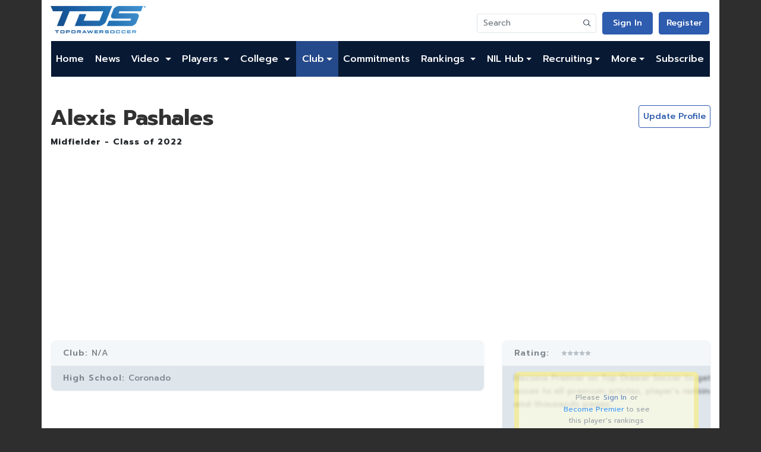

--- FILE ---
content_type: text/html;charset=UTF-8
request_url: https://www.topdrawersoccer.com/club-player-profile/alexis-pashales/pid-112334
body_size: 15307
content:







<!-- BecomePremierToAddMore 1 --><!-- BecomePremierToAddMore 2 --><!-- BecomePremierToAddMore 4 -->


 

<!DOCTYPE html>
<html xmlns:og="http://ogp.me/ns#" xmlns:fb="https://www.facebook.com/2008/fbml" lang="en">
<head>
<title>Alexis Pashales</title>
<meta charset="utf-8" />
<link rel="shortcut icon" href="/favicon.gif" type="image/gif" />
<link rel="canonical" href="https://www.topdrawersoccer.com/club-player-profile/alexis-pashales/pid-112334" />
<link rel="stylesheet" type="text/css" href="https://cdn.jsdelivr.net/npm/bootstrap@4.5.3/dist/css/bootstrap.min.css?491366" />
<link rel="stylesheet" type="text/css" href="https://fonts.googleapis.com/css2?family=Prompt:ital,wght@0,100;0,200;0,300;0,400;0,500;0,600;0,700;0,800;0,900;1,100;1,200;1,300;1,400;1,500;1,600;1,800;1,900&display=swap?491366" />
<link rel="stylesheet" type="text/css" href="https://cdnjs.cloudflare.com/ajax/libs/font-awesome/5.15.1/css/all.min.css?491366" />
<link rel="stylesheet" type="text/css" href="/csi/css/default.css?013782793?491366" />
<meta property="fb:app_id" content="188693318031" />
<meta property="og:title" content="Alexis Pashales" />
<meta property="og:description" content="Alexis Pashales" />
<meta property="og:site_name" content="TopDrawerSoccer.com" />
<meta property="og:url" content="https://www.topdrawersoccer.com/club-player-profile/alexis-pashales/pid-112334" />
<meta property="og:type" content="profile" />
<meta property="og:image" content="http://www.topdrawersoccer.com/media/layout/Generic_TDS_Main_Image_3.jpg" />
<meta property="og:image:width" content="200" />
<meta property="og:image:height" content="200" />
<meta charset="UTF-8">
<meta name="viewport" content="width=device-width, initial-scale=1.0">
<meta name="version" content="1.0.4">
<script src="https://geohb.b-cdn.net/inteintiq/IIQUniversalID.js" async></script>
<!-- Snack--><script type="text/javascript">!(function(o,_name){o[_name]=o[_name]||function $(){($.q=$.q||[]).push(arguments)},o[_name].v=o[_name].v||2,o[_name].s="1";!(function(t,o,n,c){function a(n,c){try{a=t.localStorage,(n=JSON.parse(a.getItem(\"_aQS01RURFNzIxODNCRDkxODFGQUMyOTBCOTMtOTU\")).lgk||[])&&(c=t[o].pubads())&&n.forEach((function(t){t&&t[0]&&c.setTargeting(t[0],t[1]||\"\")}))}catch(f){}var a}try{(c=t[o]=t[o]||{}).cmd=c.cmd||[],typeof c.pubads===n?a():typeof c.cmd.unshift===n?c.cmd.unshift(a):c.cmd.push(a)}catch(f){}})(window,\"googletag\",\"function\");;!(function(n,t){n.__admiral_getConsentForGTM=function(t){function a(n,a){t((function(n,t){const a=n&&n.purpose&&n.purpose.consents||{};return{adConsentGranted:t||!!a[1],adUserData:t||!!a[7],adPersonalization:t||!!a[3],analyticsConsentGranted:t||!!a[1],personalizationConsentGranted:t||!!a[5],functionalityConsentGranted:t||!1,securityConsentGranted:t||!0}})(n,!a))}n[_name](\"after\",\"cmp.loaded\",(function(t){t&&t.tcData&&t.tcData.gdprApplies?(t.consentKnown&&a(t.tcData,!0),n[_name](\"after\",\"cmp.updated\",(function(n){a(n.tcData,!0)}))):a({},!1)}))}})(window);})(window,decodeURI(decodeURI('a%25%364mir%256%31%256%63')));!(function(t,c,o,$){o=t.createElement(c),t=t.getElementsByTagName(c)[0],o.async=1,o.src=\"https://podname.com/j/a8a084c082c6f5370cf76f8537ce045a6860ed7eb8262b7e186bd4.min.js\",($=0)&&$(o),t.parentNode.insertBefore(o,t)})(document,\"script\");;;!(function(t,n,e,i,a){function c(){for(var t=[],e=0;e<arguments.length;e++)t.push(arguments[e]);if(!t.length)return a;\"ping\"===t[0]?t[2]({gdprAppliesGlobally:!!n.__cmpGdprAppliesGlobally,cmpLoaded:!1,cmpStatus:\"stub\"}):t.length>0&&a.push(t)}function f(t){if(t&&t.data&&t.source){var i,a=t.source,c=\"string\"==typeof t.data&&t.data.indexOf(\"__tcfapiCall\")>=0;(i=c?((function(t){try{return JSON.parse(t)}catch(n){}})(t.data)||{}).__tcfapiCall:(t.data||{}).__tcfapiCall)&&n[e](i.command,i.version,(function(t,n){var e={__tcfapiReturn:{returnValue:t,success:n,callId:i.callId}};a&&a.postMessage(c?JSON.stringify(e):e,\"*\")}),i.parameter)}}!(function o(){if(!n.frames[i]){var e=t.body;if(e){var a=t.createElement(\"iframe\");a.style.display=\"none\",a.name=i,e.appendChild(a)}else setTimeout(o,5)}})(),c.v=1,\"function\"!=typeof n[e]&&(n[e]=n[e]||c,n.addEventListener?n.addEventListener(\"message\",f,!1):n.attachEvent&&n.attachEvent(\"onmessage\",f))})(document,window,\"__tcfapi\",\"__tcfapiLocator\",[]);;;!(function(e,t,n,r,a,i,s,c,u,o,p){function d(){for(var e=[],t=arguments.length,n=0;n<t;n++)e.push(arguments[n]);var r,a=e[1],i=typeof a===s,c=e[2],d={gppVersion:\"1.1\",cmpStatus:\"stub\",cmpDisplayStatus:\"hidden\",signalStatus:\"not ready\",supportedAPIs:[\"7:usnat\"].reduce((function(e,t){return t&&e.push(t),e}),[]),cmpId:9,sectionList:[],applicableSections:[0],gppString:\"\",parsedSections:{}};function f(e){i&&a(e,!0)}switch(e[0]){case\"ping\":return f(d);case\"queue\":return u;case\"events\":return o;case\"addEventListener\":return i&&(r=++p,o.push({id:r,callback:a,parameter:c})),f({eventName:\"listenerRegistered\",listenerId:r,data:!0,pingData:d});case\"removeEventListener\":for(r=!1,n=0;n<o.length;n++)if(o[n].id===c){o.splice(n,1),r=!0;break}return f(r);case\"hasSection\":case\"getSection\":case\"getField\":return f(null);default:return void u.push(e)}}d.v=2,typeof t.__gpp!==s&&(t.__gpp=t.__gpp||d,t.addEventListener&&t.addEventListener(\"message\",(function(e,n){var r=\"string\"==typeof e.data;(n=r?((function(e){try{return JSON.parse(e)}catch(t){}})(e.data)||{}).__gppCall:(e.data||{}).__gppCall)&&t.__gpp(n.command,(function(t,a){var i={__gppReturn:{returnValue:t,success:a,callId:n.callId}};e.source.postMessage(r?JSON.stringify(i):i,\"*\")}),\"parameter\"in n?n.parameter:null,n.version||1)}),!1),(function f(){if(!t.frames[r]){var n=e.body;if(n){var a=e.createElement(\"iframe\");a.style.display=\"none\",a.name=r,n.appendChild(a)}else setTimeout(f,5)}})())})(document,window,0,\"__gppLocator\",0,0,\"function\",0,[],[],0);</script>
<!--[if lt IE 9]><script src="//html5shim.googlecode.com/svn/trunk/html5.js"></script><![endif]-->
<script>if (navigator.userAgent.toLowerCase().indexOf('chrome')!=-1||navigator.userAgent.toLowerCase().indexOf('safari')!=-1){document.write('<link rel="stylesheet" type="text/css" href="/media/layout/menuchrome.css"/>');}</script>
<!-- Adnami On Domain Enabler--><script>function enableSite(){try{var mainDocument=window.top.document;var script=mainDocument.createElement('script');var host=trimDomain(mainDocument.location.hostname);script.src='https://functions.adnami.io/api/macro/adsm.macro.'+host+'.js';mainDocument.head.appendChild(script);}catch(error){console.log('call home we failed to add script:'+error);}}function trimDomain(locationHost){const doubleSuffixWhiteList=['co.uk','gov.uk','com.vn','net.vn','com.ar','co.jp','com.gr','co.il','com.es','com.br','com.pl','com.mx','co.za',];const isDoubleSuffixWhitelisted=doubleSuffixWhiteList.some(function(doubleSuffix){return locationHost.indexOf(doubleSuffix)!==-1;});const domainSplit=locationHost.split('.');if(isDoubleSuffixWhitelisted){return domainSplit.slice(-3).join('.');}else if(domainSplit.length>2){return domainSplit.slice(-2).join('.');}else{return locationHost;}}enableSite();</script>
<!-- Start Hotjar Tracking Code --><script>(function(h,o,t,j,a,r){h.hj=h.hj||function(){(h.hj.q=h.hj.q||[]).push(arguments)};h._hjSettings={hjid:176474,hjsv:5};a=o.getElementsByTagName('head')[0];r=o.createElement('script');r.async=1;r.src=t+h._hjSettings.hjid+j+h._hjSettings.hjsv;a.appendChild(r);})(window,document,'//static.hotjar.com/c/hotjar-','.js?sv=');</script><!-- End Hotjar Tracking Code -->
<!-- Twitter universal website tag code --><script>!function(e,n,u,a){e.twq||(a=e.twq=function(){a.exe?a.exe.apply(a,arguments):a.queue.push(arguments);},a.version='1',a.queue=[],t=n.createElement(u),t.async=!0,t.src='//static.ads-twitter.com/uwt.js',s=n.getElementsByTagName(u)[0],s.parentNode.insertBefore(t,s))}(window,document,'script');//Insert Twitter Pixel ID and Standard Event data belowtwq('init','nv2sx');twq('track','PageView');</script><!-- End Twitter universal website tag code -->
<script type="text/javascript">
	window.google_analytics_uacct = 'UA-1739407-3';
</script>
<script async src="https://www.googletagmanager.com/gtag/js?id=UA-1739407-14"></script>
<script>
  window.dataLayer = window.dataLayer || [];
  function gtag(){dataLayer.push(arguments);}
  gtag('js', new Date());

  gtag('set', 'linker', {'domains': ['.topdrawersoccer.com']});
  gtag('config', 'G-ZXYK19EWNV', {'player_id':'112334',});
  gtag('event', 'page_view');
</script>

<!-- Facebook Pixel Code --><script>!function(f,b,e,v,n,t,s){if(f.fbq)return;n=f.fbq=function(){n.callMethod?n.callMethod.apply(n,arguments):n.queue.push(arguments)};if(!f._fbq)f._fbq=n;n.push=n;n.loaded=!0;n.version='2.0';n.queue=[];t=b.createElement(e);t.async=!0;t.src=v;s=b.getElementsByTagName(e)[0];s.parentNode.insertBefore(t,s)}(window,document,'script','https://connect.facebook.net/en_US/fbevents.js');fbq('init', '216236259266820');fbq('init', '2104761946264030');fbq('init', '1292039950938058');fbq('track', "PageView");</script><noscript><img height="1" width="1" style="display:none" src="https://www.facebook.com/tr?id=216236259266820&ev=PageView&noscript=1"/><img height="1" width="1" style="display:none" src="https://www.facebook.com/tr?id=2104761946264030&ev=PageView&noscript=1"/><img height="1" width="1" style="display:none" src="https://www.facebook.com/tr?id=216236259266820&ev=PageView&noscript=1"/><img height="1" width="1" style="display:none" src="https://www.facebook.com/tr?id=1292039950938058&ev=PageView&noscript=1"/></noscript><!-- End Facebook Pixel Code -->
<meta name="twitter:card" content="summary_large_image">
<meta name="twitter:url" content="https://www.topdrawersoccer.com/club-player-profile/alexis-pashales/pid-112334">
<meta name="twitter:title" content="Alexis Pashales">
<meta name="pbstck_context:site_name" content="topdrawersoccer.com"/>
<meta name="pbstck_context:website" content="topdrawersoccer.com"/>
<script async src="https://boot.pbstck.com/v1/adm/8944feb8-aa05-4271-87c1-01004fccd497"></script>
<script src="https://www.googletagservices.com/tag/js/gpt.js"type="text/javascript"></script>
<script type='text/javascript'>
(function() {
var useSSL = 'https:' == document.location.protocol;
var src = (useSSL ? 'https:' : 'http:') + '//www.googletagservices.com/tag/js/gpt.js';
document.write('<scr' + 'ipt src="' + src + '"></scr' + 'ipt>');
})();
</script>
<script type='text/javascript'>
document.addEventListener("DOMContentLoaded", function(event) {googletag.pubads().setTargeting("area", "club");
googletag.pubads().setTargeting("page", "player");
googletag.pubads().setTargeting("gender", "f");
var mapping = googletag.sizeMapping().
addSize([760, 0], [728, 90]).
addSize([0, 0], [320, 50]).
build();
googletag.cmd.push(function() {
googletag.defineSlot("/4018461/300x250_2", [300, 250], "div-gpt-ad-1361440187065-4").addService(googletag.pubads());
googletag.defineSlot("/4018461/728x90_1", [[728,90],[300,250],[320,50]], "div-gpt-ad-1361440187065-1").
defineSizeMapping(mapping).setCollapseEmptyDiv(true).addService(googletag.pubads());
googletag.defineSlot("/4018461/300x250_1", [300, 250], "div-gpt-ad-1361440187065-2").addService(googletag.pubads());
googletag.defineSlot("/4018461/300x250_3", [300, 250], "div-gpt-ad-1361440187065-3").addService(googletag.pubads());
googletag.defineSlot("/4018461/300x250_4", [300, 250], "div-gpt-ad-1361440187065-5").addService(googletag.pubads());
googletag.defineSlot("/4018461/300x250_1_sponsor", [300, 250], "div-gpt-ad-1361440187065-1_s").addService(googletag.pubads());
googletag.defineSlot("/4018461/300x250_2_sponsor", [300, 250], "div-gpt-ad-1361440187065-2_s").addService(googletag.pubads());
googletag.defineSlot("/4018461/320x50_1_m_sponsor", [320, 50], "div-gpt-ad-1361440187065-1_m_s").addService(googletag.pubads());
googletag.defineSlot("/4018461/320x50_2_m_sponsor", [320, 50], "div-gpt-ad-1361440187065-2_m_s").addService(googletag.pubads());
googletag.defineSlot("/4018461/site_bg", [1, 1], "div-gpt-ad-1361440187065-0").addService(googletag.pubads());
googletag.defineOutOfPageSlot("/4018461/site_interstitial", "div-gpt-ad-1361440187065-999-oop").addService(googletag.pubads());
googletag.defineSlot('/4018461/tds_home_scores_sponsor', [165, 85], 'div-gpt-ad-1727461799368-0').addService(googletag.pubads());
googletag.defineSlot('/4018461/tds_home_scores_sponsor_m', [400, 50], 'div-gpt-ad-1727461753245-0').addService(googletag.pubads());
googletag.defineSlot('/4018461/tds_leader_sponsorship', [[998, 75], [998, 50]], 'div-gpt-ad-1625244165486-0').addService(googletag.pubads());
googletag.defineSlot('/4018461/tds_leader_sponsorship', [[320, 50], [300, 250]], 'div-gpt-ad-1632765434275-0').addService(googletag.pubads());
googletag.defineSlot('/4018461/300x250_1_m', [300, 250], 'div-gpt-ad-1713282130024-0').addService(googletag.pubads());
googletag.defineSlot('/4018461/tds_anchor', [728, 90], 'div-gpt-ad-1710955085206-0').addService(googletag.pubads());
googletag.defineSlot('/4018461/300x250_1_m_sponsor', [300, 250], 'div-gpt-ad-1712691962584-0').addService(googletag.pubads());
googletag.defineSlot('/4018461/300x250_2_m_sponsor', [300, 250], 'div-gpt-ad-1730449917510-0').addService(googletag.pubads());
googletag.defineSlot('/4018461/tds_anchor_mobile', [320, 50], 'div-gpt-ad-1710954600953-0').addService(googletag.pubads());
googletag.defineSlot('/4018461/tds_tournament_directory_657x900', [657, 900], 'div-gpt-ad-1715107532999-0').addService(googletag.pubads());
googletag.defineSlot('/4018461/tds_tournament_directory_mobile', [390, 535], 'div-gpt-ad-1716483334080-0').addService(googletag.pubads());
googletag.defineSlot('/4018461/tds_article_sponsor', [728, 90], 'div-gpt-ad-1713288891444-0').addService(googletag.pubads());
googletag.defineSlot('/4018461/tds_teamrank_module_boys', [302, 38], 'div-gpt-ad-1723140381110-0').addService(googletag.pubads());
googletag.defineSlot('/4018461/tds_teamrank_module_girls', [302, 38], 'div-gpt-ad-1723140615976-0').addService(googletag.pubads());
googletag.defineSlot('/4018461/tds_commitments_module_girls', [302, 38], 'div-gpt-ad-1729537341839-0').addService(googletag.pubads());
googletag.defineSlot('/4018461/tds_commitments_module_boys', [302, 38], 'div-gpt-ad-1729537267585-0').addService(googletag.pubads());
googletag.defineSlot('/4018461/tds_home_730x200_sponsor', [730, 200], 'div-gpt-ad-1651091696639-0').addService(googletag.pubads());
googletag.defineSlot('/4018461/tds_home_320x88_sponsor_m', [320, 88], 'div-gpt-ad-1651091751292-0').addService(googletag.pubads());
googletag.defineSlot('/4018461/tds_article_sponsor_m', [320, 50], 'div-gpt-ad-1714665827238-0').addService(googletag.pubads());
googletag.pubads().enableSingleRequest();
googletag.pubads().collapseEmptyDivs();
googletag.enableServices();
});});
</script>

</head>

<style>
header.container, 
main.container, 
footer.container {
	background-color: #fff; 
}
#mainBanner {
	padding-bottom: 10px;
}
</style>
<body>
<!-- div-gpt-ad-1361440187065-0 -->
<div id='div-gpt-ad-1361440187065-0'>
	<script type='text/javascript'>
		document.addEventListener("DOMContentLoaded", function(event) {		googletag.display('div-gpt-ad-1361440187065-0')});
	</script>
</div>
<div id="bg-div-gpt-ad-1361440187065-0"></div>

<!-- /4018461/site_interstitial-->
<div class="justify-content-center">
	<!-- div-gpt-ad-1361440187065-999 -->
<div id='div-gpt-ad-1361440187065-999-oop'>
	<script type='text/javascript'>
		document.addEventListener("DOMContentLoaded", function(event) {		googletag.display('div-gpt-ad-1361440187065-999-oop')});
	</script>
</div>
<div id="bg-div-gpt-ad-1361440187065-999-oop"></div>
</div>






<header class="container header">
    <div class="row top">
      <a class="col-12 col-md-auto d-none d-sm-flex" href="/">
        <img src="/csi/img/tds_logo_nou.png" alt="TopDrowerSoccer Logo" class="logo">
      </a>
      <div class="d-flex align-items-sm-end flex-column col">
        <div class="row actions flex-nowrap">
		      <a class="col d-sm-none" style="text-align: left" href="/">
		        <img src="/csi/img/tds_logo_nou.png" style="max-height: 32px;margin-top: 5px;" alt="TopDrowerSoccer Logo" class="img-fluid">
		      </a>
            <div class="col-auto d-none d-sm-flex">
		        <form id="top_search" class="form-inline nav-search-bar" action="/search">
					<div class="input-group">
				  		<input class=" search-bar form-control" type="search" placeholder="Search" name="query" aria-label="Search">
				  		<div class="input-group-append">
							<button class="btn btn-outline-secondary" type="submit">
					    		<img src="/csi/img/mock/search_icon.png" alt="">
							</button>
				  		</div>
					</div>
		        </form>
	        </div>

		
	        <div class="col-auto">
	            <a rel="nofollow" href="/login" class="tds-button-invert">Sign In</a>
            </div>
            <div class="col-auto">
	            <a rel="nofollow" href="/register" class="tds-button-invert">Register</a>
	        </div>
			
	        
            <div class="col-auto d-flex d-lg-none">
			  <button class="navbar-toggler navbar-light" type="button" data-toggle="collapse" data-target="#navbarSupportedContent" aria-controls="navbarSupportedContent" aria-expanded="false" aria-label="Toggle navigation">
			    <span class="navbar-toggler-icon"></span>
			  </button>
	        </div>
	        
        </div>
      </div>
	
    </div>
    <div class="col-12 actions flex-nowrap d-sm-none">
      <form id="top_search" class="form-inline nav-search-bar" action="/search">
	   <div class="input-group">
  		<input class=" search-bar form-control" type="search" placeholder="Search" name="query" aria-label="Search">
  		<div class="input-group-append">
			<button class="btn btn-outline-secondary" type="submit">
	    		<img src="/csi/img/mock/search_icon.png" alt="">
			</button>
  		</div>
	   </div>
      </form>
    </div>
	<nav class="navbar navbar-expand-lg">
    <!--
      <button class="navbar-toggler navbar-light" type="button" data-toggle="collapse" data-target="#navbarSupportedContent" aria-controls="navbarSupportedContent" aria-expanded="false" aria-label="Toggle navigation"><span class="navbar-toggler-icon"></span>
      </button>
       -->
    <div class="collapse navbar-collapse" id="navbarSupportedContent">
        <ul class="navbar-nav mr-auto">
            <li class="nav-item">
                <a class="nav-link" href="/">Home</a>
            </li>
            
	    <!--li class="nav-item"><a class="nav-link" href="https://www.topdrawersoccer.com/events">Events</a></li-->  
            <!--li class="nav-item dropdown">
                <a class="nav-link dropdown-toggle none_dropdown_arrow clickable" data-toggle="dropdown"
                	 href="https://www.topdrawersoccer.com/idcamps">ID Camps
                </a>
                 <!--div class="dropdown-block">
	                 <ul class="dropdown-menu">
	                        <li class="nav-item dropdown">
	                            <a class="dropdown-item" href="https://www.topdrawersoccer.com/idcamps/">Register</a>
	                         </li>
	                         <li class="nav-item dropdown">
	                            <a class="nav-link dropdown" href="https://www.topdrawersoccer.com/idcamps/faq/">FAQ
	                            </a>
	                         </li>
	                   </ul>
                 </div>
            </li-->
            <li class="nav-item">
                <a class="dropdown-item" href="https://www.topdrawersoccer.com/search/articles">News</a>
            </li>
            <li class="nav-item dropdown">
                <a class="nav-link dropdown-toggle none_dropdown_arrow clickable" data-toggle="dropdown"
                	 href="https://www.topdrawersoccer.com/search/videos">Video
                </a>
                 <div class="dropdown-block">
	                 <ul class="dropdown-menu">
	                        <li class="nav-item dropdown">
	                            <a class="nav-link dropdown-toggle none_dropdown_arrow" data-toggle="dropdown"
	                               onClick="window.location='https://www.topdrawersoccer.com/search/videos'"
	                               href="https://www.topdrawersoccer.com/search/videos">Videos
	                            </a>
	                         </li>
	                         <li class="nav-item dropdown">
	                            <a class="nav-link dropdown-toggle none_dropdown_arrow" data-toggle="dropdown"
	                               onClick="window.location='https://www.topdrawersoccer.com/video/submit'"
	                               href="https://www.topdrawersoccer.com/video/submit/">Submit Video
	                            </a>
	                         </li>
	                   </ul>
                 </div>
            </li>
            
           <li class="nav-item dropdown">
                <a class="nav-link dropdown-toggle none_dropdown_arrow clickable" data-toggle="dropdown"
                	 href="https://www.topdrawersoccer.com/search/?area=clubplayer">Players
                </a>
                 <div class="dropdown-block">
	                 <ul class="dropdown-menu club-rankings">
				<li class="nav-item dropdown">
                              	    <a class="nav-link dropdown-toggle none_dropdown_arrow" data-toggle="dropdown"
                              		onClick="window.location='https://www.topdrawersoccer.com/search/?area=clubplayer'"
                              		href="https://www.topdrawersoccer.com/search/?area=clubplayer">Player search
                           	    </a>
				</li>
	                        <li class="nav-item dropdown">
	                            <a class="nav-link dropdown-toggle none_dropdown_arrow" data-toggle="dropdown"
	                               onClick="window.location='https://www.topdrawersoccer.com/account/player/?playerId=0&area=playerProfile'"
	                               href="https://www.topdrawersoccer.com/account/player/?playerId=0&area=playerProfile">Submit a Player Profile
	                            </a>
	                         </li>
                        	 
                      		 <li class="multigender premier_icon"><span>2026 Top 200 Players - </span>
	                      		 <a class="dropdown-item" href="https://www.topdrawersoccer.com/players-to-watch/players-to-watch-top-100/men/2026">Boys</a>
	                       		<span class="vertical-devider">|</span>
	                       		<a class="dropdown-item" href="https://www.topdrawersoccer.com/players-to-watch/players-to-watch-top-100/women/2026">Girls</a>
                        	</li> 
                        	<li class="multigender premier_icon"><span>2027 Top 150 Players - </span>
	                       		<a class="dropdown-item" href="https://www.topdrawersoccer.com/players-to-watch/players-to-watch-top-100/men/2027">Boys</a>
	                       		<span class="vertical-devider">|</span>
	                       		<a class="dropdown-item" href="https://www.topdrawersoccer.com/players-to-watch/players-to-watch-top-100/women/2027">Girls</a>
                       		 </li> 
                       		 <li class="multigender premier_icon"><span>2028 Top 150 Players - </span>
                        		<a class="dropdown-item" href="https://www.topdrawersoccer.com/players-to-watch/players-to-watch-top-100/men/2028">Boys</a>
                             		<span class="vertical-devider">|</span>
                             		<a class="dropdown-item" href="https://www.topdrawersoccer.com/players-to-watch/players-to-watch-top-100/women/2028">Girls</a>
                        	</li>
				<li class="multigender premier_icon"><span>2029 Top 150 Players - </span>
                        		<a class="dropdown-item" href="https://www.topdrawersoccer.com/players-to-watch/players-to-watch-top-100/men/2029">Boys</a>
                            		<span class="vertical-devider">|</span>
                           	 	<a class="dropdown-item"href="https://www.topdrawersoccer.com/players-to-watch/players-to-watch-top-100/women/2029">Girls</a>
                       		 </li>
	                   </ul>
                 </div>
            </li>

            <li class="nav-item dropdown">
                
                <a class="nav-link dropdown-toggle none_dropdown_arrow clickable" data-toggle="dropdown"
                   href="https://www.topdrawersoccer.com/college-soccer">College
                </a>
                <div class="dropdown-block">
                    <ul class="dropdown-menu">
                        <li class="nav-item dropdown">
                            <a class="nav-link dropdown-toggle none_dropdown_arrow" data-toggle="dropdown"
                               onClick="window.location='https://www.topdrawersoccer.com/college-soccer'"
                               href="https://www.topdrawersoccer.com/college-soccer">College Home
                            </a>
                        </li>
                        <li class="nav-item dropdown"><a class="dropdown-item dropdown-toggle clickable" href="https://www.topdrawersoccer.com/college-soccer/men">Men</a>
                            <div class="dropdown-block">
                                <ul class="dropdown-menu">
                                    <li class="nav-item dropdown">
                                    	<a class="dropdown-item" href="https://www.topdrawersoccer.com/college-soccer/men">Home</a>
                                    </li>
                                    <li class="nav-item dropdown">
                                    	
                                    	<a class="dropdown-item" href="https://www.topdrawersoccer.com/search/articles/college/men/cid_21">News</a>
                                    </li>
                                    <li class="nav-item dropdown">
                                    	<a class="dropdown-item" href="https://www.topdrawersoccer.com/college-soccer/college-scoreboard/men/divisionid-1">Scores</a>
                                    </li>
				    <li class="nav-item dropdown">
					<a class="dropdown-item" href="https://www.topdrawersoccer.com/college-soccer/player-of-the-year/men">College POY</a>
				    </li>
                                    <li class="nav-item dropdown">
                                    	<a class="dropdown-item" href="https://www.topdrawersoccer.com/college-club-soccer-rankings">Rankings</a>
                                    </li>
                                    <li class="nav-item dropdown">
                                    	<a class="dropdown-item" href="https://www.topdrawersoccer.com/college-soccer/college-scoreboard/men/divisionid-1">Schedules</a>
                                    </li>
                                    <li class="nav-item dropdown">
                                    	<a class="dropdown-item" href="https://www.topdrawersoccer.com/college-soccer/college-soccer-conference-standings/men">Standings</a>
                                    </li>
                                    <li class="nav-item dropdown">
                                    	<a class="dropdown-item" href="https://www.topdrawersoccer.com/college-soccer/stats/men">Stats</a>
                                    </li>
                                    <li class="nav-item dropdown">
                                    	<a class="dropdown-item" href="https://www.topdrawersoccer.com/college-soccer/teams/men">Teams</a>
                                    </li>
                                    <li class="nav-item dropdown">
                                    	<a class="dropdown-item" href="https://www.topdrawersoccer.com/college-soccer/college-conferences/di/divisionid-1">Conferences</a>
                                    </li>
                                    <li class="nav-item dropdown">
                                    	<a class="dropdown-item" href="https://www.topdrawersoccer.com/college-soccer/college-soccer-tournament-brackets/men/di/divisionid-1/2025">Bracket</a>
                                    </li>
                                    <!-- <li  class="nav-item dropdown"><a href="https://www.topdrawersoccer.com/search/?area=collegeplayer&amp;genderId=m&amp;divisionId=1">Player Database</a></li> -->
                                </ul>
                            </div>
                        </li>
                        <li class="nav-item dropdown"><a class="dropdown-item dropdown-toggle clickable" href="https://www.topdrawersoccer.com/college-soccer/women">Women</a>
                            <div class="dropdown-block">
                                <ul class="dropdown-menu">
                                    <li class="nav-item dropdown">
                                    	<a class="dropdown-item" href="https://www.topdrawersoccer.com/college-soccer/women">Home</a>
                                    </li>
                                    <li class="nav-item dropdown">
                                    	
                                    	<a class="dropdown-item" href="https://www.topdrawersoccer.com/search/articles/college/women/cid_21">News</a>
                                    </li>
                                    <li class="nav-item dropdown">
                                    	<a class="dropdown-item" href="https://www.topdrawersoccer.com/college-soccer/college-scoreboard/women/divisionid-1">Scores</a>
                                    </li>
				    <li class="nav-item dropdown">
					<a class="dropdown-item" href="https://www.topdrawersoccer.com/college-soccer/player-of-the-year/women">College POY</a>
				    </li>
                                    <li class="nav-item dropdown">
                                    	<a class="dropdown-item" href="https://www.topdrawersoccer.com/college-club-soccer-rankings">Rankings</a>
                                    </li>
                                    <li class="nav-item dropdown">
                                    	<a class="dropdown-item" href="https://www.topdrawersoccer.com/college-soccer/college-scoreboard/women/divisionid-1">Schedules</a>
                                    </li>
                                    <li class="nav-item dropdown">
                                    	<a class="dropdown-item" href="https://www.topdrawersoccer.com/college-soccer/college-soccer-conference-standings/women">Standings</a>
                                    </li>
                                    <li class="nav-item dropdown">
                                    	<a class="dropdown-item" href="https://www.topdrawersoccer.com/college-soccer/stats/women">Stats</a>
                                    </li>
                                    <li class="nav-item dropdown">
                                    	<a class="dropdown-item" href="https://www.topdrawersoccer.com/college-soccer/teams/women">Teams</a>
                                    </li>
                                    <li class="nav-item dropdown">
                                    	<a class="dropdown-item" href="https://www.topdrawersoccer.com/college-soccer/college-conferences/di/divisionid-1">Conferences</a>
                                    </li>
                                    <li class="nav-item dropdown">
                                    	<a class="dropdown-item" href="https://www.topdrawersoccer.com/college-soccer/college-soccer-tournament-brackets/women/di/divisionid-1/2025">Bracket</a>
                                    </li>
                                    <!-- <li  class="nav-item dropdown"><a href="https://www.topdrawersoccer.com/search/?area=collegeplayer&amp;genderId=f&amp;divisionId=1">Player Database</a></li> -->
                                </ul>
                            </div>
                        </li>
                    </ul>
                </div>
            </li>

            <li class="nav-item dropdown active">
                <a class="nav-link dropdown-toggle none_dropdown_arrow clickable"

                   href="https://www.topdrawersoccer.com/club-soccer" data-toggle="dropdown">Club</a>
                <div class="dropdown-block">
                    <ul class="dropdown-menu">
                        <li class="nav-item dropdown">
                            <a class="nav-link dropdown-toggle none_dropdown_arrow"
                               onClick="window.location='https://www.topdrawersoccer.com/club-soccer'"
                               href="https://www.topdrawersoccer.com/club-soccer" data-toggle="dropdown">Club Home
                           </a>
                        </li>
                        <li class="nav-item dropdown"><a class="dropdown-item dropdown-toggle" href="#">Girls</a>
                            <div class="dropdown-block">
                                <ul class="dropdown-menu">
                                    <li class="nav-item dropdown">
                                   		<a class="dropdown-item"
                                    		href="https://www.topdrawersoccer.com/club-soccer/women">Home
                                   		</a>
                                    </li>
                                    <li class="nav-item dropdown">
                                    	<a class="dropdown-item"
                                       
  											href="https://www.topdrawersoccer.com/search/articles/club/women/cid_26">Latest News 
                                       	</a>
                                     </li>
                                    <li class="menutitle">Players</li>
                                    <li class="nav-item dropdown">
                                    	<a class="dropdown-item"
                                        	href="https://www.topdrawersoccer.com/college-club-soccer-rankings">Top 200/150
                                       	</a>
                                    </li>
                                    <li class="nav-item dropdown">
                                    	<a class="dropdown-item"
                                         	href="https://www.topdrawersoccer.com/search/?area=commitments&amp;genderId=f">Commitment Search
                                        </a>
                                    </li>
                                    <li class="nav-item dropdown">
                                    	<a class="dropdown-item"
                                           href="https://www.topdrawersoccer.com/commitments/club/women">Commitments by Club
                                        </a>
                                    </li>
                                    <!-- <li  class="nav-item dropdown"><a class="dropdown-item" href="https://www.topdrawersoccer.com/commitments/state/women">Commitments by State</a></li> -->
                                    <li class="nav-item dropdown">
                                    	<a class="dropdown-item"
                                         	href="https://www.topdrawersoccer.com/search/?area=clubplayer&amp;genderId=f">Player Database
                                       	</a>
                                    </li>
                                    <li class="nav-item dropdown">
                                    	<a class="dropdown-item"
                                            href="https://www.topdrawersoccer.com/account/player/?playerId=0&amp;area=playerProfile&amp;genderId=f">Add a Player Profile
                                        </a>
                                    </li>
                                    <li class="nav-item dropdown">
                                   		<a class="dropdown-item"
                                            href="https://www.topdrawersoccer.com/rankings-criteria/club-players">Ratings/Rankings Criteria
                                        </a>
                                    </li>
                                    <li class="menutitle">Teams</li>
                                    <li class="nav-item dropdown">
                                    	<a class="dropdown-item"
                                            href="https://www.topdrawersoccer.com/club-soccer/club-soccer-team-rankings/women">TeamRank Top 25
                                        </a>
                                    </li>
                                    <li class="nav-item dropdown">
                                    	<a class="dropdown-item"
                                            href="https://www.topdrawersoccer.com/search/?area=clubteam&amp;genderId=f">Team Database
                                        </a>
                                    </li>
                                </ul>
                            </div>
                        </li>
                        <li class="nav-item dropdown"><a class="dropdown-item dropdown-toggle" href="#">Boys</a>
                            <div class="dropdown-block">
                                <ul class="dropdown-menu">
                                    <li class="nav-item dropdown">
                                    	<a class="dropdown-item"
                                           	href="https://www.topdrawersoccer.com/club-soccer/men">Home
                                        </a>
                                    </li>
                                    <li class="nav-item dropdown">
                                    	<a class="dropdown-item"
                                          	
                                       		href="https://www.topdrawersoccer.com/search/articles/club/men/cid_26">Latest News
                                       	</a>
                                    </li>
                                    <li class="menutitle">Players</li>
                                    <li class="nav-item dropdown">
                                    	<a class="dropdown-item"
                                            href="https://www.topdrawersoccer.com/college-club-soccer-rankings">Top 200/150
                                        </a>
                                    </li>
                                    <li class="nav-item dropdown">
                                    	<a class="dropdown-item"
                                            href="https://www.topdrawersoccer.com/search/?area=commitments&amp;genderId=m">Commitment Search
                                        </a>
                                    </li>
                                    <li class="nav-item dropdown">
	                                    <a class="dropdown-item" href="https://www.topdrawersoccer.com/commitments/club/men">Commitments by Club</a>
                                    </li>
                                    <!-- <li  class="nav-item dropdown"><a class="dropdown-item" href="https://www.topdrawersoccer.com/commitments/state/men">Commitments by State</a></li> -->
                                    <li class="nav-item dropdown">
                                    	<a class="dropdown-item" href="https://www.topdrawersoccer.com/search/?area=clubplayer&amp;genderId=m">Player Database</a>
                                    </li>
                                    <li class="nav-item dropdown">
                                    	<a class="dropdown-item" href="https://www.topdrawersoccer.com/account/player/?playerId=0&amp;area=playerProfile&amp;genderId=m">Add
                                        a Player Profile</a>
                                    </li>
                                    <li class="nav-item dropdown">
                                    	<a class="dropdown-item" href="https://www.topdrawersoccer.com/rankings-criteria/club-players">Ratings/Rankings Criteria</a>
                                    </li>
                                    <li class="menutitle">Teams</li>
                                    <li class="nav-item dropdown">
                                   		<a class="dropdown-item" href="https://www.topdrawersoccer.com/club-soccer/club-soccer-team-rankings/men">TeamRank Top 25</a>
                                    </li>
                                    <li class="nav-item dropdown">
                                    	<a class="dropdown-item" href="https://www.topdrawersoccer.com/search/?area=clubteam&amp;genderId=m">Team Database</a>
                                    </li>
                                </ul>
                            </div>
                        </li>
                    </ul>
                </div>
            </li>
            
           <li class="nav-item">
                <a class="dropdown-item" href="https://www.topdrawersoccer.com/search/commitments">Commitments</a>
           </li>

            <li class="nav-item dropdown">
                
                <a class="nav-link dropdown-toggle none_dropdown_arrow clickable"
                   data-toggle="dropdown"
                   href="/rankings/">Rankings
                </a>
                <div class="dropdown-block">
                    <ul class="dropdown-menu rankings">
                        <li class="nav-item dropdown">
                       	 	<a class="dropdown-item" href="https://www.topdrawersoccer.com/rankings">Rankings Home</a>
                        </li>
                        
                        <li class="menutitle">College</li>
                        <li class="multigender"><span>Freshmen Top 100 - </span>
	                        <a class="dropdown-item" href="https://www.topdrawersoccer.com/college-soccer/college-national-freshmen-top-100/men">Men</a>
	                        <span class="vertical-devider">|</span>
	                        <a class="dropdown-item" href="https://www.topdrawersoccer.com/college-soccer/college-national-freshmen-top-100/women">Women</a>
                        </li>
                        <li class="multigender"><span>National Top 100 - </span>
                        	<a class="dropdown-item" href="https://www.topdrawersoccer.com/college-soccer/college-national-top-100/men">Men</a>
                        	<span class="vertical-devider">|</span>
                        	<a class="dropdown-item" href="https://www.topdrawersoccer.com/college-soccer/college-national-top-100/women">Women</a>
                        </li>
                        <li class="multigender"><span>Conference Top 20s - </span>
                        	<a class="dropdown-item" href="https://www.topdrawersoccer.com/college-soccer/college-conference-top-20/men">Men</a>
                            <span class="vertical-devider">|</span>
                            <a class="dropdown-item" href="https://www.topdrawersoccer.com/college-soccer/college-conference-top-20/women">Women</a>
                        </li>
                        <li class="multigender"><span>TDS DI Top 25 - </span>
                       		 <a class="dropdown-item" href="https://www.topdrawersoccer.com/college-soccer-national-rankings/men">Men</a>
                             <span class="vertical-devider">|</span>
                             <a class="dropdown-item" href="https://www.topdrawersoccer.com/college-soccer-national-rankings/women">Women</a>
                        </li>
                        <li class="multigender"><span>Power Ranking - </span>
                        	<a class="dropdown-item" href="https://www.topdrawersoccer.com/college/powerrankings/?genderId=m">Men</a>
                            <span class="vertical-devider">|</span>
                            <a class="dropdown-item" href="https://www.topdrawersoccer.com/college/powerrankings/?genderId=f">Women</a>
                        </li>
                        <li class="multigender"><span>POY Leaderboard - </span> 
				<a class="dropdown-item" href="https://www.topdrawersoccer.com/college-soccer/player-of-the-year/men">Men</a>
				<span class="vertical-devider">|</span> 
				<a class="dropdown-item" href="https://www.topdrawersoccer.com/college-soccer/player-of-the-year/women">Women</a>
			</li>
                        <li class="menutitle">Club</li>
                       <li class="multigender premier_icon"><span>2026 Top 200 Players - </span>
	                       <a class="dropdown-item" href="https://www.topdrawersoccer.com/players-to-watch/players-to-watch-top-100/men/2026">Boys</a>
	                       <span class="vertical-devider">|</span>
	                       <a class="dropdown-item" href="https://www.topdrawersoccer.com/players-to-watch/players-to-watch-top-100/women/2026">Girls</a>
                        </li> 
                        <li class="multigender premier_icon"><span>2027 Top 150 Players - </span>
	                       <a class="dropdown-item" href="https://www.topdrawersoccer.com/players-to-watch/players-to-watch-top-100/men/2027">Boys</a>
	                       <span class="vertical-devider">|</span>
	                       <a class="dropdown-item" href="https://www.topdrawersoccer.com/players-to-watch/players-to-watch-top-100/women/2027">Girls</a>
                        </li> 
                        <li class="multigender premier_icon"><span>2028 Top 150 Players - </span>
                        	<a class="dropdown-item" href="https://www.topdrawersoccer.com/players-to-watch/players-to-watch-top-100/men/2028">Boys</a>
                             <span class="vertical-devider">|</span>
                             <a class="dropdown-item" href="https://www.topdrawersoccer.com/players-to-watch/players-to-watch-top-100/women/2028">Girls</a>
                        </li>
			<li class="multigender premier_icon"><span>2029 Top 150 Players - </span>
                        	<a class="dropdown-item" href="https://www.topdrawersoccer.com/players-to-watch/players-to-watch-top-100/men/2029">Boys</a>
                            <span class="vertical-devider">|</span>
                            <a class="dropdown-item"href="https://www.topdrawersoccer.com/players-to-watch/players-to-watch-top-100/women/2029">Girls</a>
                        </li>
                        <li class="multigender premier_icon"><span>Regional Rankings - </span>
	                         <a class="dropdown-item" href="https://www.topdrawersoccer.com/players-to-watch/players-to-watch-regional-top-20/men">Boys</a>
	                         <span class="vertical-devider">|</span>
                              <a class="dropdown-item" href="https://www.topdrawersoccer.com/players-to-watch/players-to-watch-regional-top-20/women">Girls</a>
                        </li>
                        <li class="multigender premier_icon"><span>Position Rankings - </span>
                        	<a class="dropdown-item" href="https://www.topdrawersoccer.com/club-soccer/position-rankings/men">Boys</a>
                             <span class="vertical-devider">|</span>
                             <a class="dropdown-item" href="https://www.topdrawersoccer.com/club-soccer/position-rankings/women">Girls</a>
                        </li>
                        <li class="multigender"><span>TeamRank Top 25 - </span>
                        	<a class="dropdown-item" href="https://www.topdrawersoccer.com/club-soccer/club-soccer-team-rankings/men">Boys</a>
                            <span class="vertical-devider">|</span>
                            <a class="dropdown-item" href="https://www.topdrawersoccer.com/club-soccer/club-soccer-team-rankings/women">Girls</a>
                        </li>

                    </ul>
                </div>
            </li>  		
	   		
	   		<li class="nav-item dropdown">
	   			<a class="nav-link dropdown-toggle none_dropdown_arrow" 
	   				onclick="window.location=this.getAttribute('href')" data-toggle="dropdown" href="https://www.topdrawersoccer.com/nil-hub/">NIL Hub</a>
	   		      <div class="dropdown-block">
                    <ul class="dropdown-menu">
                        <li class="nav-item dropdown">
                        	<a class="dropdown-item" href="https://www.topdrawersoccer.com/nil-hub/#news">News</a>
                        </li>
                        <li class="nav-item dropdown">
                        	<a class="dropdown-item" href="https://www.topdrawersoccer.com/nil-hub/#packages">Packages</a>
                        </li>
                    </ul>
                </div>
	   	</li>
                <li
				class="nav-item dropdown">
				<a class="nav-link dropdown-toggle none_dropdown_arrow"
				onclick="window.location=this.getAttribute('href')"
				data-toggle="dropdown"
				href="https://www.topdrawersoccer.com/recruiting">Recruiting</a>
				<ul class="dropdown-menu">
				</ul>
		</li>

			<!-- li
				class="nav-item dropdown">
				<a class="nav-link dropdown-toggle none_dropdown_arrow"
				onclick="window.location=this.getAttribute('href')"
				data-toggle="dropdown"
				href="/search/?area=news&amp;typeId=l&amp;categoryName=camps&amp;categoryId=25">Camps</a>
				<ul class="dropdown-menu">
					<!--li class="nav-item dropdown">
                        	<a class="dropdown-item" href="https://www.topdrawersoccer.com/search/camps">Camp Directory</a>
                        </li-->
					<!-- li class="nav-item dropdown">
                        	<a class="dropdown-item" href="https://www.topdrawersoccer.com/search/articles/camps/cid_25">Camp News</a>
                        </li-->
					<!--                         <li class="nav-item dropdown"><a class="dropdown-item" href="https://excelsoccertours.com/soccer-tours/">Club/Team Travel</a>
                        </li>
				</ul>
		</li> -->

            <li class="nav-item dropdown">
                <a class="nav-link dropdown-toggle none_dropdown_arrow" href="#" data-toggle="dropdown"
                   href="#">More</a>
                <div class="dropdown-block">
                    <ul class="dropdown-menu">
                        <li class="nav-item dropdown">
                        	<a class="dropdown-item" href="https://www.topdrawersoccer.com/resources">Resources</a>
                        </li>
                        <li class="nav-item dropdown">
                        	<a class="dropdown-item" href="https://www.topdrawersoccer.com/recruiting">Recruiting Guide</a>
                       	</li>
                        <li class="menutitle">Tournaments</li>
                        <li class="nav-item dropdown">
                        	<a class="dropdown-item" href="https://www.topdrawersoccer.com/search/tournaments">Tournament Directory</a>
                        </li>
                        <li class="nav-item dropdown">
                        	<a class="dropdown-item" href="https://www.topdrawersoccer.com/search/articles/tournaments/cid_24">Tournament News</a>
                       </li>
                    </ul>
                </div>
            </li>
            <li class="nav-item dropdown">
                <a class="nav-link" href="/subscribe">Subscribe</a>
            </li>
    </div>
</nav>
</header>
<main class="container" role="main">

<!-- <script>
/* const cookieStorage = {
		getItem: (key) => {
			const cookie = document.cookie
			.split(';')
			.map(cookie => cookie.split('='))
			.reduce((acc, [key, value]) => ({..acc, [key.trim()]: value}), {});
		return cookies[key]
		},
		setItem:() => {
			document.cookie = ` = `;
		},
}; */

const storageType = localStorage;
//const storageType = sessionStorage;
const consentPropertyName = 'tds_consent';

const shouldShowPopup = () => !storageType.getItem(consentPropertyName);
const saveToStorage = () => storageType.setItem(consentPropertyName, true);

window.onload = () => {
	if (shouldShowPopup()) {
		const consent = confirm('Agree to the terms and conditions of the site?');
		if (consent) {
			saveToStorage();
		}
	}
}
</script> -->


<div class="topBanners">
	
		 <div id="mainBanner"><!-- div-gpt-ad-1361440187065-1  -->
		  <div id="div-gpt-ad-1361440187065-1">
			<script type="text/javascript">
				document.addEventListener("DOMContentLoaded", function(event) {googletag.display('div-gpt-ad-1361440187065-1');});
			</script>
		  </div>  
		<!--   <div id="snack-top-slim"></div>  -->
		</div>
	    
		<div class="topContentBanner">
		<!-- tds_sponsor_leadership-->
		  <div id='div-gpt-ad-1625244165486-0' class="d-none d-md-block">
		    <script>
		   		 document.addEventListener("DOMContentLoaded", function(event) { googletag.display('div-gpt-ad-1625244165486-0'); });
		    </script>
		  </div>
		  <div id='div-gpt-ad-1632765434275-0' class="d-block d-md-none">
		    <script>
		    	document.addEventListener("DOMContentLoaded", function(event) { googletag.display('div-gpt-ad-1632765434275-0'); });
		    </script>
		  </div>
		</div>
		
    

</div>
<div class="topBanners">
   <div id="mainBanner">
      <!-- div-gpt-ad-1361440187065-1 -->
<div id='div-gpt-ad-1361440187065-1'>
	<script type='text/javascript'>
		document.addEventListener("DOMContentLoaded", function(event) {		googletag.display('div-gpt-ad-1361440187065-1')});
	</script>
</div>

   </div>
</div>
<div class="content">
   <div class="rowContent clubPlayerProfile">
      
      
      
      
      
            <div class="d-flex justify-content-between">
            <div class="profile-name-position">
               <h1 class="name text-left">Alexis Pashales</h1>
               <div class="player-position text-left">
                 </td>
		      
		        <strong>
		        	Midfielder - Class of 2022
		        
		        </strong>
		        <strong>
		        	
		        </strong>
		        <div class="socialMediaIcons">
			        
			        	
			         
			    </div>
			      
               </div>
            </div>
            <div class="update-profile">
               <a href="/account/player/index.jsp?playerId=112334&amp;area=playerProfile"class="btn tds-button float-right">Update Profile</a>
            </div>
         </div>
         <div class="mb-4">
         	<div id="snack-incontent-wide-1"></div>
         </div>
         
     	 <div class="row">
         
               <div class="col-lg-8 col-md-12 col-sm-12 p-0">
            
            
             <div class="mx-3">
                <ul class="tds_table_style profile_grid">
                  <li><span>Club: </span> N/A
                  </li>
                  
                  
                  	<li><span>High School: </span> Coronado</li>
                   
                </ul>
               </div>
            </div>
            
            <div class="col-lg-4 offset-md-3 offset-lg-0">
               <div class="">
                  <div>
                     <ul class="tds_table_style mt-4 mt-lg-0">
                        <li class="d-flex flex-middle"><span class="mr-3">Rating:</span>
                           <span class="rating-box-blue m-1">
          					<span class="rating" style="width:0%"></span>
           				</span></li>
                        
                        <li>
                           <style>
                              .tds_table_style li:nth-child(2) {
                                 /*border: solid 2px grey;*/
                                 position: relative;
                              }
                              .tds_table_style li:nth-child(2) .content-block {
                                 position: absolute;
                                 width: 100%;
                                 height: 100%;
                                 opacity: 0.5;
                                 filter: blur(2px);
                                 z-index: 1;
                                 color: #000;
                              }
                              .premierGraphicBlur p a:hover {
                                 color: #2E5CAE !important;
                              }
                              .premierGraphicBlur p a {
                                 cursor: pointer;
                                 z-index: 5;
                              }
                              .premierGraphicBlur p {
                                 font-size: 16px;
                                 z-index: 3;

                              }
                              .premierGraphicBlur {
                                 opacity: 0.7;
                                 z-index: 1;
                                 top: 0;
                                 margin-top: 40%;
                              }
                              
                              .premierGraphicBlur form button {
								color: #2E5CAE;
							    text-decoration: none;
							    background-color: transparent;
							    background: none;
							    border: 0;
							    font-size: 12px;
							}
							
							 .premierGraphicBlur form p {
							 	padding-bottom: 0px;
							 	margin-bottom: unset;
							 }
							 
							 .premierGraphicBlur .row {
							 	justify-content: center;
							 }
                              
                           </style>
                           <div class="content-block">
                              <p class="desc">Become Premier on Top Drawer Soccer to get acces to all premium articles, player’s rankings and thousands pages.</p>
                           </div>
                            <div class="premierGraphicBlur become-premium player-profile text-center">
                               <form method="POST" action="https://www.topdrawersoccer.com/login/">
                                   <p>Please<button>Sign In</button>or</p>
                                   <input type="hidden" name="url" value="https://www.topdrawersoccer.com">
                                   <input type="hidden" name="urlp" value="/club-player-profile/alexis-pashales/pid-112334">
                                </form>
                                 <p><a href="/register">Become Premier</a> to see<br>this player's rankings</p>
                            </div>
                        </li>
                        
                     </ul>

                  </div>
                  
               </div>
               <div class="clearBoth"></div>
            </div>

         </div>
         <div class="row">
         <div id="tabs" class="mt-4 col-lg-8">
               <ul class="account-nav" role="group">
               <li class="btn-soccer active">
                  <a href="/club-player-profile/alexis-pashales/pid-112334/tab-articles"
                       title="articles-tab"> <span>Articles</span>
                  </a>
               </li>
               <li class="btn-soccer ">
                  <a href="/club-player-profile/alexis-pashales/pid-112334/tab-college-choices"
                        title="college-tab"> <span>College Commitment/Choices</span>
                  </a>
               </li>
               <li class="btn-soccer ">
                  <a href="/club-player-profile/alexis-pashales/pid-112334/tab-videos"
                       title="videos-tab"> <span>Videos</span>
                  </a>
               </li>
               <li class="btn-soccer ">
                  <a href="/club-player-profile/alexis-pashales/pid-112334/tab-honors"
                       title="soccerhonors-tab"> <span>Soccer/Academic Honors</span>
                  </a>
               </li>
               <li class="btn-soccer ">
                  <a href="/club-player-profile/alexis-pashales/pid-112334/tab-events"
                        title="events-tab"> <span>Events</span>
                  </a>
               </li>
            </ul>
            
            <div class="tabResults articles">
               
               
               <div class="table-responsive">
                     <table class="table-striped tds_table male">
                        <thead class="male">
                        <tr>
                           <th>Title</th>
                           <th>Author</th>
                           <th>Date</th>
                        </tr>
                        </thead>
                        <tbody>
                        
                                 <tr style="font-weight: bold">
                                    <td>
                                    	<a class="bd" style="font-weight: bold" href="/college-soccer-articles/2025-womens-division-i-transfer-tracker_aid54065"
                                           target="_blank">2025 Women's Division I Transfer Tracker</a>
                                      		
                                    </td>
                                    <td>TopDrawerSoccer </td>
                                    <td>July 7, 2025</td>
                                 </tr>
                                 
                                 <tr style="font-weight: bold">
                                    <td>
                                    	<a class="bd" style="font-weight: bold" href="/club-soccer-articles/gatorade-announces-girls-state-hs-poty_aid50935"
                                           target="_blank">Gatorade announces Girls State HS PotY</a>
                                      		
                                    </td>
                                    <td>Travis Clark</td>
                                    <td>June 24, 2022</td>
                                 </tr>
                                 
                                 <tr style="font-weight: bold">
                                    <td>
                                    	<a class="bd" style="font-weight: bold" href="/club-soccer-articles/us-youth-begins-2018-national-championships_aid44400"
                                           target="_blank">US Youth begins 2018 National Championships</a>
                                      		
                                    </td>
                                    <td>US Youth Soccer</td>
                                    <td>July 25, 2018</td>
                                 </tr>
                                 
                        </tbody>
                     </table>
                  </div>
               
				<div class="become-premium-long become-premium_profile_page d-inline-block text-left"><div class="float-left" style="line-height: 40px;"><a class="tds_link--become-premier" href="/login">Sign In</a> or Become Premier to add more <span class="cat-tab">Articles</span></div><div class="float-right"><a class="tds-button tds-button_premium float-right" href="/register">Become Premier</a></div></div>
	               </div>
	                        
         
      </div>

      
  	  <div class="m-auto">
  	  <!-- 300x250_1-->
         <div class="d-none d-md-block mb-4 mt-4 justify-content-center">
			<div id='div-gpt-ad-1361440187065-2'>
				<script type='text/javascript'>
					document.addEventListener("DOMContentLoaded", function(event) {googletag.display('div-gpt-ad-1361440187065-2');});
				</script>
			</div>  
		  </div>
	  </div>
   </div>
</main>
<footer class="container">

	<div id="snack-incontent-wide-3"></div>


<div class="footer">

    <!-- LOGO -->
    <div class="footer-logo col-12">
        <img src="/csi/img/mock/asm_logo.png" alt="ASM logo">
    </div>
    <!-- END LOGO -->

    <!-- SOCIAL NETWORKS -->
    <div class="footer-social col-6">
        <div class="row">

            <div class="col-lg-2 col-4">
                <a href="https://www.facebook.com/topdrawersoccer" target="_blank"><img src="/csi/img/mock/svg/Icon_facebook.svg" alt="Facebook icon" class="img-fluid footer-social-icon"></a>
            </div>

            <!--div class="col-lg-2 col-4">
                <A href="https://www.twitter.com/topdrawersoccer" target="_blank"><img src="/csi/img/mock/svg/Icon_twitter.svg" alt="Twiter icon" class="img-fluid footer-social-icon"></a>
            </div-->

            <div class="col-lg-2 col-4">
                <A href="https://www.twitter.com/topdrawersoccer" target="_blank"><img src="/csi/img/mock/svg/icon_x.svg" alt="Twiter icon" class="img-fluid footer-social-icon"></a>
            </div>

            <div class="col-lg-2 col-4">
                <a href="https://www.instagram.com/topdrawersoccer" target="_blank"><img src="/csi/img/mock/svg/Icon_instagram.svg" alt="Instagram icon" class="img-fluid footer-social-icon"></a>
            </div>

	    <div class="col-lg-2 col-4">
                <a href="https://www.tiktok.com/@topdrawersoccer" target="_blank"><img src="/csi/img/mock/svg/icon_tiktok.svg" alt="Tiktok icon" class="img-fluid footer-social-icon"></a>
            </div>

        </div>
    </div>
    <!-- END SOCIAL NETWORKS -->

    <!-- FOOTER LINKS -->
    <div class="footer-items col-lg-8">
        <div class="row">
            <a href="/about">About Us</a>
            <a href="/terms">Terms and Conditions</a>
            <a href="/privacy">Privacy Policy</a>	
            <a href="/media/layout/TopDrawerSoccer_Media_Kit_2025.pdf">Advertise with us</a>
            <a href="/jobs/">Jobs</a>
            <a href="/contact">Contact us</a>
            <a href="/ncaa">NCAA Compliance</a>
        </div>
    </div>
    <!-- END FOOTER LINKS -->

    <!-- FOOTER INFORMATION -->
    <div class="foote-information col-12">
        TopDrawerSoccer.com, 277 Argonne Ave., Long Beach, CA 90803<br>
        &copy; 2024 Advanced Sports Media, LLC. TeamRank&trade;, Players to Watch&trade;, and TopDrawerSoccer.com are trademarks Advanced
        Sports Media, LLC. All rights reserved.
    </div>
    <!-- END FOOTER INFORMATION -->
</div>

</footer>

	<script type="text/javascript">
	var _qevents = _qevents || [];
	(function() {
		var elem = document.createElement('script');
		elem.src = (document.location.protocol == "https:" ? "https://secure" : "http://edge") + ".quantserve.com/quant.js";
		elem.async = true;
		elem.type = "text/javascript";
		var scpt = document.getElementsByTagName('script')[0];
		scpt.parentNode.insertBefore(elem, scpt);
	})();
	_qevents.push({
		qacct:"p-f09BDzgVgwfos"
	});
	</script>
	<noscript><div style="display:none;"><img src="/pixel.quantserve.com/pixel/p-f09BDzgVgwfos.gif" height="1" width="1" alt="Quantcast"/></div></noscript>
	<script type="text/javascript">
	var _comscore = _comscore || [];
	_comscore.push({ c1: "2", c2: "8133797" });
	(function() {
		var s = document.createElement("script"), el = document.getElementsByTagName("script")[0]; s.async = true;
		s.src = (document.location.protocol == "https:" ? "https://sb" : "http://b") + ".scorecardresearch.com/beacon.js";
		el.parentNode.insertBefore(s, el);
	})();
	</script>
	<noscript><img src="http://b.scorecardresearch.com/p?c1=2&amp;c2=8133797&amp;cv=2.0&amp;cj=1" alt="" /></noscript>
        <script src="https://code.jquery.com/jquery-3.5.1.min.js" integrity="sha256-9/aliU8dGd2tb6OSsuzixeV4y/faTqgFtohetphbbj0=" crossorigin="anonymous"></script>
        <script src="https://cdn.jsdelivr.net/npm/bootstrap@4.5.3/dist/js/bootstrap.bundle.min.js" integrity="sha384-ho+j7jyWK8fNQe+A12Hb8AhRq26LrZ/JpcUGGOn+Y7RsweNrtN/tE3MoK7ZeZDyx" crossorigin="anonymous"></script>
        <script src="https://cdnjs.cloudflare.com/ajax/libs/waypoints/4.0.0/jquery.waypoints.min.js"></script>
        <script src="https://cdnjs.cloudflare.com/ajax/libs/Counter-Up/1.0.0/jquery.counterup.min.js"></script>
        <script src="/csi/js/default.js?00002"></script>
	
    <script type="text/javascript">
    setTimeout(function(){var a=document.createElement("script");
    var b=document.getElementsByTagName("script")[0];
    a.src=document.location.protocol+"//script.crazyegg.com/pages/scripts/0047/7560.js?"+Math.floor(new Date().getTime()/3600000);
    a.async=true;a.type="text/javascript";b.parentNode.insertBefore(a,b)}, 1);
    </script>
    <script>function closeIFrame(){$("#banneriframe").remove();$("#fancy").hide();} ztop = "50px"; zleft = (document.body.clientWidth-$("#banneriframe").width())/2+"px"; $("#banneriframe").css({"top":ztop,"left":zleft,"position":"absolute","display":"block"});</script>
   	<script type="text/javascript" language="JavaScript">
	    jQuery(document).ready(function($) {
	    	$('.counter').counterUp({
	            delay: 10,
	            time: 1000
	        });
	    });
	</script>
</body>
</html>
<script type="text/javascript">
  $(document).ready(function() {
      $('.ui-state-default').mouseover(function() {
          $(this).addClass('ui-state-hover');
       }).mouseout(function() {
          $(this).removeClass('ui-state-hover');
       });
	});

/*    $(function() {
      $('.ui-state-default').mouseover(function() {
         $(this).addClass('ui-state-hover');
      }).mouseout(function() {
         $(this).removeClass('ui-state-hover');
      });
   }); */
</script>

--- FILE ---
content_type: text/html; charset=utf-8
request_url: https://www.google.com/recaptcha/api2/aframe
body_size: 268
content:
<!DOCTYPE HTML><html><head><meta http-equiv="content-type" content="text/html; charset=UTF-8"></head><body><script nonce="-NFreqesbkwRjZABVqgf0A">/** Anti-fraud and anti-abuse applications only. See google.com/recaptcha */ try{var clients={'sodar':'https://pagead2.googlesyndication.com/pagead/sodar?'};window.addEventListener("message",function(a){try{if(a.source===window.parent){var b=JSON.parse(a.data);var c=clients[b['id']];if(c){var d=document.createElement('img');d.src=c+b['params']+'&rc='+(localStorage.getItem("rc::a")?sessionStorage.getItem("rc::b"):"");window.document.body.appendChild(d);sessionStorage.setItem("rc::e",parseInt(sessionStorage.getItem("rc::e")||0)+1);localStorage.setItem("rc::h",'1768920138545');}}}catch(b){}});window.parent.postMessage("_grecaptcha_ready", "*");}catch(b){}</script></body></html>

--- FILE ---
content_type: text/plain
request_url: https://rtb.openx.net/openrtbb/prebidjs
body_size: -85
content:
{"id":"db3244e0-ab06-4d4a-a123-eeebf2af34fc","nbr":0}

--- FILE ---
content_type: application/javascript
request_url: https://boot.pbstck.com/v1/adm/8944feb8-aa05-4271-87c1-01004fccd497
body_size: 3413
content:
!function(){var s='https://cdn-adm.pbstck.com/kleanads/js/kleanads-2512181551.js';var e,n,t;e=document,n=JSON.stringify({...{"tagId":"8944feb8-aa05-4271-87c1-01004fccd497","adCallTimeout":3000,"configUrl":"https://cdn-adm.pbstck.com","screenSizeBreakpoints":[{"size":0,"device":"mobile"},{"size":768,"device":"desktop"}],"metricThrottling":false,"networkId":6428571,"context":[{"key":"country","defaultValue":"","otherValues":["de","en","es","fr","it","pt","uk","us","nl"]},{"key":"website","defaultValue":"","otherValues":["3downnation.com","allaboutfpl.com","anfieldwatch.co.uk","arsenal-mania.com","astonvillanews.com","athleticsweekly.com","avillafan.com","batter-up.app","bigblueinteractive.com","blackcatsnews.com","bluemoon-mcfc.co.uk","boxingforum24.com","boxingnews24.com","boxingnewsonline.net","boxingscene.com","boxrec.com","brightonandhovenews.org","buckeyehuddle.com","canonrumors.com","catch-newz.com","celticfcnews.com","celtsarehere.com","centredevils.co.uk","championofchampionssnooker.co.uk","championshipleaguesnooker.co.uk","chelseanews.com","ciclismoaldia.es","ciclismoatual.com","claretandhugh.info","cyclinguptodate.com","cyclonefanatic.com","daily-arsenal.com","dartsnews.com","dartsnews.de","dartsnieuws.com","daveockop.com","dirtfish.com","dobberhockey.com","dobbernomics.com","dobberprospects.com","dobbersports.com","easysbc.io","empireofthekop.com","eorthopod.com","evertonnews.com","fadeawayworld.net","fetcheveryone.com","followfollow.com","footballcritic.com","footballscoop.com","footballtransfers.com","fordownersclub.com","forum.killerfrogs.com","frozenpool.dobbersports.com","goaliepost.com","goldenskate.com","golfempire.co.uk","golfpost.com","golfpost.de","golfshake.com","golftoday.co.uk","goonernews.com","gp33.nl","gpblog.com","gpfans.com","gpfans.com/us","grandprix247.com","griffinpark.org","grimsbyboroughfc.com","hammersheadlines.com","harrowonline.org","hawkeyenation.com","hometeamlive.com","hornsports.com","howdidido.com","huskerboard.com","huskermax.com","idlprocycling.com","ingenuityfantasy.com","isthmian.co.uk","killerfrogs.com","ladieseuropeantour.com","leadingcourses.com","leedsallover.com","legendstour.com","lineup-builder.co.uk","live-cricketontv.com","liverpoolway.co.uk","livesportsontv.com","managingbarca.com","mancitynews.com","manunews.com","mazdas247.com","meetscoresonline.com","mgoblog.com","musicstax.com","ndnation.com","newcastleunitednews.org","newstalkflorida.com","nowarsenal.com","oneboro.co.uk","paisleygates.com","pieandbovril.com","power-wrestling.de","prepvolleyball.com","pwmania.com","radsportaktuell.de","rajah.com","rangersfcnews.com","rlfans.com","rockytopinsider.com","rotowire.com","rugby365.com","rugbyfederal.com","rugbylad.ie","rugbypass.com","running.life","sainsburysmagazine.co.uk","saintsreport.com","sammobile.com","scorenco.com","scoutedftbl.com","scuderiafans.com","secondsout.com","slamwrestling.net","speedcafe.com","sportstalkflorida.com","sportstalknyfan.com","sportstalkunited.com","spursnews.com","staceywest.net","summitpost.org","surlyhorns.com","swimstandards.com","tenisaldia.es","tenisatual.com","tennisuptodate.com","tfcstadiums.com","the72.co.uk","thecelticblog.com","themag.co.uk","themanc.com","thenpl.co.uk","thepeoplesperson.com","tmspn.com","topdrawersoccer.com","tothelaneandback.com","toyotaownersclub.com","transfernewslive.com","uhnd.com","utrsports.net","vaughn.live","vfl-app.com","volnation.com","walkon.com","wheresthematch.com","whoscored.com","wielrennenuptodate.nl","wodwell.com","wrestletalk.com","wrestlingheadlines.com","wrestlingnews.co","teamcrafters.net"]},{"key":"parallax","defaultValue":"","otherValues":["true","false"]},{"key":"no_ads","defaultValue":"","otherValues":["yes"]},{"key":"ab_test_enforced","defaultValue":"false","otherValues":["true"]},{"key":"hide_floor","defaultValue":"false","otherValues":["true"]},{"key":"no_tam","defaultValue":"","otherValues":["yes"]},{"key":"publisher","defaultValue":"","otherValues":["vital","streamlinecontent"]},{"key":"no_floor","defaultValue":"","otherValues":["yes"]},{"key":"hide_desktop_floor","defaultValue":"no","otherValues":["yes","true","false"]}],"pubstackDeclarationTargetingKeys":["adm"],"priceRuleBuckets":[{"max":"5","increment":"0.05"}],"globalRefreshConfig":{"prebidOrderIds":[3593603737,3595152405]},"pocOverrides":{"gamNetworkCodeParam":{"scope":true},"secondaryBidders":{"sites":{"06026f70-c902-49dd-b9d5-d5f8b0fb8d25":{"secondaryBidders":["ttd","missena","triplelift","rubicon"]},"41886144-ec7e-4e26-b10f-9fb34d7cdd71":{"secondaryBidders":["ttd","vidazoo","amx","sparteo"]},"6fccd536-3e7b-4c79-99a7-1ad3f2747b9b":{"secondaryBidders":["vidazoo","ozone","appnexus","insticator","adasta"]}}},"adxRefreshTimer":{"scope":25},"refreshBehaviorOnEmpty":"instantSecondChance","consentlessMode":"GAM","uprState":"tested","uprRatio":80,"dynamicPrebidFloors":{"scope":true},"floorEnforcement":{"scope":{"enforceJS":false}},"refreshAlwaysInViewAdUnitNames":["arsenalmania.com - Desktop-Sticky","arsenalmania.com - Mobile-Sticky","arsenalmania.com Desktop-Sticky Parallax","videocelts.com - Desktop-Sticky","videocelts.com - Mobile-Sticky","videocelts.com - Desktop-Sticky Parallax","Desktop-Sticky","Mobile-Sticky","desktop-sticky","mobile-sticky","Desktop-Sticky-Parallax"],"convertToInterstitialAdUnits":["interstitial"],"useNodeTrafficForAdUnits":{"sites":{"41886144-ec7e-4e26-b10f-9fb34d7cdd71":"all","2a4b1d42-37e9-4b4d-80bc-870fcf995ce9":"all","bd49c0bb-0d39-4984-8353-bea614f62998":"all","fac11763-31a6-45bc-86d6-912f883d76d5":"all","0dd4b030-ea70-4a09-8ff8-948c7fc98ce5":"all","f67bdfb3-e755-46a9-bc5f-2fe7106ac5e9":"all","45d8f6e4-451a-4336-9ea6-fb42d122f117":"all","3dd33adf-f40e-4fb5-bcdd-8979dda9413d":"all","02d9fa90-b11a-4029-a0cf-4338f18a492f":"all","39c5a43f-fa9d-46c9-b186-d2eb1aa2a63d":"all","6fccd536-3e7b-4c79-99a7-1ad3f2747b9b":"all","669597c6-f459-475a-ac15-7a0a098b05f6":"all","2ec239d2-814e-49fe-b218-6ecd7623853d":"all","27b3b8b2-bf9e-456f-b10c-bc141c691fb7":"all","2d158ef2-41c7-4bab-97b1-f8f256910e54":"all","410b9d04-5da8-40b0-a489-de14bbdbec4d":"all","29232592-5f2f-4340-a078-ad15d0838e2d":"all","82916568-d4cc-44a6-a061-af41b994894a":"all","23e28012-65d8-4b8a-8912-afaf5375e83c":"all","23b6eed2-4c52-4af3-9767-3aa0fcb862b5":"all","36401d8f-51e1-49ce-9b51-a77b5a1f65ce":"all","22c01b82-1277-42ef-a53c-c91ab0de60c1":"all","615c7d16-c50e-46c8-874a-c8c64d8360d3":"all","45685e44-dd35-43de-bf2e-dc685ce9200d":"all","4cc04c74-3ac8-49cc-bb07-6b1db4364413":"all","0de97dc0-d0bb-4d7c-9fbc-9049455d58fd":"all","66917846-933f-4438-a25f-6a4628f68d12":"all"}}},"stacks":[{"scopeId":"337feb8f-8206-4260-89ad-5ab0f70b0fef","stackName":"Default","siteId":"8944feb8-aa05-4271-87c1-01004fccd497","stackId":"f93c6fef-a2fa-4a49-b36c-7add3269588b","versions":[{"version":54,"ratio":100}],"conditions":null,"priority":null}],"extraScripts":[{"scripts":["https://cdn-adm.pbstck.com/extra-scripts/basic-scripts-pool/inject_adm_meta.js","https://cdn-adm.pbstck.com/extra-scripts/basic-scripts-pool/no_cmp_event.js","https://scripts.webcontentassessor.com/scripts/318e7c6bb5f74f0c2eac6d9e6fedac801a1795ddab38190e097ceac155f96e18"],"tagId":"8944feb8-aa05-4271-87c1-01004fccd497","synchronous":true,"beforeStart":true},{"scripts":["https://scripts.snack-media.com/audigent/script_v2.js","https://geohb.b-cdn.net/inteintiq/IIQPubstack.js"],"tagId":"8944feb8-aa05-4271-87c1-01004fccd497","synchronous":false,"beforeStart":false}],"multiformat":{"bidders":["adagio","appnexus","criteo"]}}, "newPrebidUrl": 'https://cdn-adm.pbstck.com/kleanads-prebid/10.18.0-385d68280334fb1065c9379aec5f487348911463.js',"kleanadsVersion": s.split('kleanads-')[1].slice(0, -3)}),(t=new XMLHttpRequest).onreadystatechange=function(){if(4===this.readyState&&200===this.status){var i=e.createElement("script");i.type="text/javascript",i.innerHTML="(function(){ "+t.responseText+"; window._pbstckKleanAds.initKleanAds("+n+"); })();",(e.head||e.documentElement).appendChild(i)}},t.onerror=function(){},t.open("GET",s,!0),t.send()}();

--- FILE ---
content_type: application/javascript; charset=utf-8
request_url: https://fundingchoicesmessages.google.com/f/AGSKWxX5Rl_6Tw1OwRg0YKWNVVWC8_pav-lq_1sDJZ9vSSRFNzDA2O5tnCL1emV2lacEu2nwwJMNzsPnnKFbQayXeHeig05kVIOJIqOVkwiNH47x6yjgBlLX_ZqL0ZJ3BhVYrqEt7y3LC5SzVWzt-EWDjt0K9go2ulhzZzjo4rGubgRn2HHbp_l0ZHQJkVJu/_&adsafe=/adfactory--banner-ad//delivery/avw./ad-rotator-
body_size: -1290
content:
window['1c9668c2-18a7-484d-bbdb-5d8fb52e6bd0'] = true;